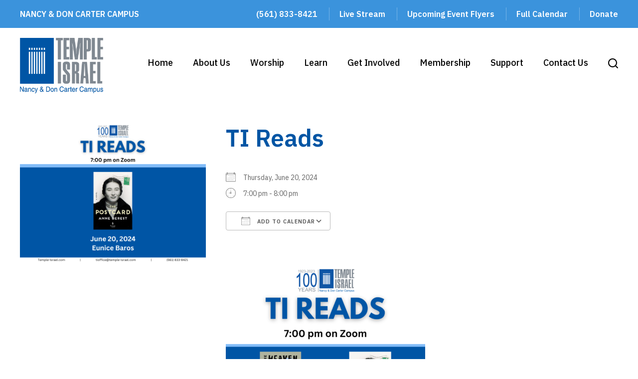

--- FILE ---
content_type: text/html; charset=UTF-8
request_url: https://www.temple-israel.com/events/ti-reads-20/
body_size: 14545
content:
<!DOCTYPE html>
<!--[if IEMobile 7 ]> <html dir="ltr" lang="en-US" prefix="og: https://ogp.me/ns#"class="no-js iem7"> <![endif]-->
<!--[if lt IE 7 ]> <html dir="ltr" lang="en-US" prefix="og: https://ogp.me/ns#" class="no-js ie6"> <![endif]-->
<!--[if IE 7 ]>    <html dir="ltr" lang="en-US" prefix="og: https://ogp.me/ns#" class="no-js ie7"> <![endif]-->
<!--[if IE 8 ]>    <html dir="ltr" lang="en-US" prefix="og: https://ogp.me/ns#" class="no-js ie8"> <![endif]-->
<!--[if (gte IE 9)|(gt IEMobile 7)|!(IEMobile)|!(IE)]><!--><html dir="ltr" lang="en-US" prefix="og: https://ogp.me/ns#" class="no-js"><!--<![endif]-->

<head>

    <meta charset="utf-8">
    <title>TI Reads | Temple Israel - Reform Temple in West Palm Beach, FLTemple Israel</title>
    <meta name="viewport" content="width=device-width, initial-scale=1.0">
    <meta name="description" content="">
    <meta name="author" content="">

	<!-- Open graph tags -->
        <meta property="og:title" content="TI Reads" />
	<meta property="og:description" content="" />
    <meta property="og:url" content="https://www.temple-israel.com/events/ti-reads-20/" />
    <meta property="og:image:url" content="https://www.temple-israel.com/wp-content/uploads/2024/03/4.png" />
    <meta property="og:image:type" content="image/jpeg" />
	<meta property="og:image:width" content="1500" />
	<meta property="og:image:height" content="788" />
    
	<!-- CSS -->
    <link type="text/css" href="https://www.temple-israel.com/wp-content/themes/templeisraelwpb/css/bootstrap.min.css" rel="stylesheet">
    <link type="text/css" href="https://www.temple-israel.com/wp-content/themes/templeisraelwpb/style.css" rel="stylesheet" media="screen">
    <link type="text/css" href="https://www.temple-israel.com/wp-content/themes/templeisraelwpb/navigation.css" rel="stylesheet" media="screen">

	    
    <!-- HTML5 shim, for IE6-8 support of HTML5 elements -->
    <!--[if lt IE 9]><script src="https://html5shim.googlecode.com/svn/trunk/html5.js"></script><![endif]-->

    <!-- Favicon and touch icons -->
    <link rel="apple-touch-icon-precomposed" sizes="144x144" href="https://www.temple-israel.com/wp-content/themes/templeisraelwpb/icons/apple-touch-icon-144-precomposed.png">
    <link rel="apple-touch-icon-precomposed" sizes="114x114" href="https://www.temple-israel.com/wp-content/themes/templeisraelwpb/icons/apple-touch-icon-114-precomposed.png">
	<link rel="apple-touch-icon-precomposed" sizes="72x72" href="https://www.temple-israel.com/wp-content/themes/templeisraelwpb/icons/apple-touch-icon-72-precomposed.png">
	<link rel="apple-touch-icon-precomposed" href="https://www.temple-israel.com/wp-content/themes/templeisraelwpb/icons/apple-touch-icon-57-precomposed.png">
	<link rel="shortcut icon" href="https://www.temple-israel.com/wp-content/themes/templeisraelwpb/icons/favicon.png">
    
    <!-- Google Fonts -->
    <link rel="preconnect" href="https://fonts.gstatic.com">
    <link href="https://fonts.googleapis.com/css2?family=IBM+Plex+Sans:ital,wght@0,300;0,400;0,500;0,600;0,700;1,300;1,400;1,500;1,600;1,700&display=swap" rel="stylesheet">
    
    <!-- Google Analytics -->
    
    
    <!-- Feeds -->
    <link rel="pingback" href="https://www.temple-israel.com/xmlrpc.php" />
    <link rel="alternate" type="application/rss+xml" title="Temple Israel" href="https://www.temple-israel.com/feed/" />
    <link rel="alternate" type="application/atom+xml" title="Temple Israel" href="https://www.temple-israel.com/feed/atom/" />

	<!-- Wordpress head functions -->    
        <meta http-equiv="x-dns-prefetch-control" content="on">
<link rel="preconnect" href="https://graph.facebook.com">
		<link rel="preconnect" href="https://www.facebook.com">
		<link rel="dns-prefetch" href="//graph.facebook.com" />
		<link rel="dns-prefetch" href="//facebook.com" />

		<!-- All in One SEO 4.9.3 - aioseo.com -->
	<meta name="robots" content="max-image-preview:large" />
	<meta name="author" content="Hirsch Fishman"/>
	<link rel="canonical" href="https://www.temple-israel.com/events/ti-reads-20/" />
	<meta name="generator" content="All in One SEO (AIOSEO) 4.9.3" />
		<meta property="og:locale" content="en_US" />
		<meta property="og:site_name" content="Temple Israel | Reform Temple in West Palm Beach, FL" />
		<meta property="og:type" content="article" />
		<meta property="og:title" content="TI Reads | Temple Israel - Reform Temple in West Palm Beach, FL" />
		<meta property="og:url" content="https://www.temple-israel.com/events/ti-reads-20/" />
		<meta property="article:published_time" content="2024-03-04T17:45:59+00:00" />
		<meta property="article:modified_time" content="2024-05-01T13:26:08+00:00" />
		<meta name="twitter:card" content="summary" />
		<meta name="twitter:title" content="TI Reads | Temple Israel - Reform Temple in West Palm Beach, FL" />
		<script type="application/ld+json" class="aioseo-schema">
			{"@context":"https:\/\/schema.org","@graph":[{"@type":"BreadcrumbList","@id":"https:\/\/www.temple-israel.com\/events\/ti-reads-20\/#breadcrumblist","itemListElement":[{"@type":"ListItem","@id":"https:\/\/www.temple-israel.com#listItem","position":1,"name":"Home","item":"https:\/\/www.temple-israel.com","nextItem":{"@type":"ListItem","@id":"https:\/\/www.temple-israel.com\/upcoming-events\/#listItem","name":"Events"}},{"@type":"ListItem","@id":"https:\/\/www.temple-israel.com\/upcoming-events\/#listItem","position":2,"name":"Events","item":"https:\/\/www.temple-israel.com\/upcoming-events\/","nextItem":{"@type":"ListItem","@id":"https:\/\/www.temple-israel.com\/events\/ti-reads-20\/#listItem","name":"TI Reads"},"previousItem":{"@type":"ListItem","@id":"https:\/\/www.temple-israel.com#listItem","name":"Home"}},{"@type":"ListItem","@id":"https:\/\/www.temple-israel.com\/events\/ti-reads-20\/#listItem","position":3,"name":"TI Reads","previousItem":{"@type":"ListItem","@id":"https:\/\/www.temple-israel.com\/upcoming-events\/#listItem","name":"Events"}}]},{"@type":"Organization","@id":"https:\/\/www.temple-israel.com\/#organization","name":"Temple Israel","description":"Reform Temple in West Palm Beach, FL","url":"https:\/\/www.temple-israel.com\/"},{"@type":"Person","@id":"https:\/\/www.temple-israel.com\/author\/admin\/#author","url":"https:\/\/www.temple-israel.com\/author\/admin\/","name":"Hirsch Fishman","image":{"@type":"ImageObject","@id":"https:\/\/www.temple-israel.com\/events\/ti-reads-20\/#authorImage","url":"https:\/\/secure.gravatar.com\/avatar\/951e73af9a0db7a607fd17ca4bd632b17385bfad894149d377fb036f7cd26d69?s=96&d=mm&r=g","width":96,"height":96,"caption":"Hirsch Fishman"}},{"@type":"WebPage","@id":"https:\/\/www.temple-israel.com\/events\/ti-reads-20\/#webpage","url":"https:\/\/www.temple-israel.com\/events\/ti-reads-20\/","name":"TI Reads | Temple Israel - Reform Temple in West Palm Beach, FL","inLanguage":"en-US","isPartOf":{"@id":"https:\/\/www.temple-israel.com\/#website"},"breadcrumb":{"@id":"https:\/\/www.temple-israel.com\/events\/ti-reads-20\/#breadcrumblist"},"author":{"@id":"https:\/\/www.temple-israel.com\/author\/admin\/#author"},"creator":{"@id":"https:\/\/www.temple-israel.com\/author\/admin\/#author"},"image":{"@type":"ImageObject","url":"https:\/\/www.temple-israel.com\/wp-content\/uploads\/2024\/03\/4.png","@id":"https:\/\/www.temple-israel.com\/events\/ti-reads-20\/#mainImage","width":800,"height":600},"primaryImageOfPage":{"@id":"https:\/\/www.temple-israel.com\/events\/ti-reads-20\/#mainImage"},"datePublished":"2024-03-04T12:45:59-05:00","dateModified":"2024-05-01T09:26:08-04:00"},{"@type":"WebSite","@id":"https:\/\/www.temple-israel.com\/#website","url":"https:\/\/www.temple-israel.com\/","name":"Temple Israel","description":"Reform Temple in West Palm Beach, FL","inLanguage":"en-US","publisher":{"@id":"https:\/\/www.temple-israel.com\/#organization"}}]}
		</script>
		<!-- All in One SEO -->

<link rel="alternate" title="oEmbed (JSON)" type="application/json+oembed" href="https://www.temple-israel.com/wp-json/oembed/1.0/embed?url=https%3A%2F%2Fwww.temple-israel.com%2Fevents%2Fti-reads-20%2F" />
<link rel="alternate" title="oEmbed (XML)" type="text/xml+oembed" href="https://www.temple-israel.com/wp-json/oembed/1.0/embed?url=https%3A%2F%2Fwww.temple-israel.com%2Fevents%2Fti-reads-20%2F&#038;format=xml" />
<style id='wp-img-auto-sizes-contain-inline-css' type='text/css'>
img:is([sizes=auto i],[sizes^="auto," i]){contain-intrinsic-size:3000px 1500px}
/*# sourceURL=wp-img-auto-sizes-contain-inline-css */
</style>
<style id='wp-emoji-styles-inline-css' type='text/css'>

	img.wp-smiley, img.emoji {
		display: inline !important;
		border: none !important;
		box-shadow: none !important;
		height: 1em !important;
		width: 1em !important;
		margin: 0 0.07em !important;
		vertical-align: -0.1em !important;
		background: none !important;
		padding: 0 !important;
	}
/*# sourceURL=wp-emoji-styles-inline-css */
</style>
<style id='wp-block-library-inline-css' type='text/css'>
:root{--wp-block-synced-color:#7a00df;--wp-block-synced-color--rgb:122,0,223;--wp-bound-block-color:var(--wp-block-synced-color);--wp-editor-canvas-background:#ddd;--wp-admin-theme-color:#007cba;--wp-admin-theme-color--rgb:0,124,186;--wp-admin-theme-color-darker-10:#006ba1;--wp-admin-theme-color-darker-10--rgb:0,107,160.5;--wp-admin-theme-color-darker-20:#005a87;--wp-admin-theme-color-darker-20--rgb:0,90,135;--wp-admin-border-width-focus:2px}@media (min-resolution:192dpi){:root{--wp-admin-border-width-focus:1.5px}}.wp-element-button{cursor:pointer}:root .has-very-light-gray-background-color{background-color:#eee}:root .has-very-dark-gray-background-color{background-color:#313131}:root .has-very-light-gray-color{color:#eee}:root .has-very-dark-gray-color{color:#313131}:root .has-vivid-green-cyan-to-vivid-cyan-blue-gradient-background{background:linear-gradient(135deg,#00d084,#0693e3)}:root .has-purple-crush-gradient-background{background:linear-gradient(135deg,#34e2e4,#4721fb 50%,#ab1dfe)}:root .has-hazy-dawn-gradient-background{background:linear-gradient(135deg,#faaca8,#dad0ec)}:root .has-subdued-olive-gradient-background{background:linear-gradient(135deg,#fafae1,#67a671)}:root .has-atomic-cream-gradient-background{background:linear-gradient(135deg,#fdd79a,#004a59)}:root .has-nightshade-gradient-background{background:linear-gradient(135deg,#330968,#31cdcf)}:root .has-midnight-gradient-background{background:linear-gradient(135deg,#020381,#2874fc)}:root{--wp--preset--font-size--normal:16px;--wp--preset--font-size--huge:42px}.has-regular-font-size{font-size:1em}.has-larger-font-size{font-size:2.625em}.has-normal-font-size{font-size:var(--wp--preset--font-size--normal)}.has-huge-font-size{font-size:var(--wp--preset--font-size--huge)}.has-text-align-center{text-align:center}.has-text-align-left{text-align:left}.has-text-align-right{text-align:right}.has-fit-text{white-space:nowrap!important}#end-resizable-editor-section{display:none}.aligncenter{clear:both}.items-justified-left{justify-content:flex-start}.items-justified-center{justify-content:center}.items-justified-right{justify-content:flex-end}.items-justified-space-between{justify-content:space-between}.screen-reader-text{border:0;clip-path:inset(50%);height:1px;margin:-1px;overflow:hidden;padding:0;position:absolute;width:1px;word-wrap:normal!important}.screen-reader-text:focus{background-color:#ddd;clip-path:none;color:#444;display:block;font-size:1em;height:auto;left:5px;line-height:normal;padding:15px 23px 14px;text-decoration:none;top:5px;width:auto;z-index:100000}html :where(.has-border-color){border-style:solid}html :where([style*=border-top-color]){border-top-style:solid}html :where([style*=border-right-color]){border-right-style:solid}html :where([style*=border-bottom-color]){border-bottom-style:solid}html :where([style*=border-left-color]){border-left-style:solid}html :where([style*=border-width]){border-style:solid}html :where([style*=border-top-width]){border-top-style:solid}html :where([style*=border-right-width]){border-right-style:solid}html :where([style*=border-bottom-width]){border-bottom-style:solid}html :where([style*=border-left-width]){border-left-style:solid}html :where(img[class*=wp-image-]){height:auto;max-width:100%}:where(figure){margin:0 0 1em}html :where(.is-position-sticky){--wp-admin--admin-bar--position-offset:var(--wp-admin--admin-bar--height,0px)}@media screen and (max-width:600px){html :where(.is-position-sticky){--wp-admin--admin-bar--position-offset:0px}}

/*# sourceURL=wp-block-library-inline-css */
</style><style id='global-styles-inline-css' type='text/css'>
:root{--wp--preset--aspect-ratio--square: 1;--wp--preset--aspect-ratio--4-3: 4/3;--wp--preset--aspect-ratio--3-4: 3/4;--wp--preset--aspect-ratio--3-2: 3/2;--wp--preset--aspect-ratio--2-3: 2/3;--wp--preset--aspect-ratio--16-9: 16/9;--wp--preset--aspect-ratio--9-16: 9/16;--wp--preset--color--black: #000000;--wp--preset--color--cyan-bluish-gray: #abb8c3;--wp--preset--color--white: #ffffff;--wp--preset--color--pale-pink: #f78da7;--wp--preset--color--vivid-red: #cf2e2e;--wp--preset--color--luminous-vivid-orange: #ff6900;--wp--preset--color--luminous-vivid-amber: #fcb900;--wp--preset--color--light-green-cyan: #7bdcb5;--wp--preset--color--vivid-green-cyan: #00d084;--wp--preset--color--pale-cyan-blue: #8ed1fc;--wp--preset--color--vivid-cyan-blue: #0693e3;--wp--preset--color--vivid-purple: #9b51e0;--wp--preset--gradient--vivid-cyan-blue-to-vivid-purple: linear-gradient(135deg,rgb(6,147,227) 0%,rgb(155,81,224) 100%);--wp--preset--gradient--light-green-cyan-to-vivid-green-cyan: linear-gradient(135deg,rgb(122,220,180) 0%,rgb(0,208,130) 100%);--wp--preset--gradient--luminous-vivid-amber-to-luminous-vivid-orange: linear-gradient(135deg,rgb(252,185,0) 0%,rgb(255,105,0) 100%);--wp--preset--gradient--luminous-vivid-orange-to-vivid-red: linear-gradient(135deg,rgb(255,105,0) 0%,rgb(207,46,46) 100%);--wp--preset--gradient--very-light-gray-to-cyan-bluish-gray: linear-gradient(135deg,rgb(238,238,238) 0%,rgb(169,184,195) 100%);--wp--preset--gradient--cool-to-warm-spectrum: linear-gradient(135deg,rgb(74,234,220) 0%,rgb(151,120,209) 20%,rgb(207,42,186) 40%,rgb(238,44,130) 60%,rgb(251,105,98) 80%,rgb(254,248,76) 100%);--wp--preset--gradient--blush-light-purple: linear-gradient(135deg,rgb(255,206,236) 0%,rgb(152,150,240) 100%);--wp--preset--gradient--blush-bordeaux: linear-gradient(135deg,rgb(254,205,165) 0%,rgb(254,45,45) 50%,rgb(107,0,62) 100%);--wp--preset--gradient--luminous-dusk: linear-gradient(135deg,rgb(255,203,112) 0%,rgb(199,81,192) 50%,rgb(65,88,208) 100%);--wp--preset--gradient--pale-ocean: linear-gradient(135deg,rgb(255,245,203) 0%,rgb(182,227,212) 50%,rgb(51,167,181) 100%);--wp--preset--gradient--electric-grass: linear-gradient(135deg,rgb(202,248,128) 0%,rgb(113,206,126) 100%);--wp--preset--gradient--midnight: linear-gradient(135deg,rgb(2,3,129) 0%,rgb(40,116,252) 100%);--wp--preset--font-size--small: 13px;--wp--preset--font-size--medium: 20px;--wp--preset--font-size--large: 36px;--wp--preset--font-size--x-large: 42px;--wp--preset--spacing--20: 0.44rem;--wp--preset--spacing--30: 0.67rem;--wp--preset--spacing--40: 1rem;--wp--preset--spacing--50: 1.5rem;--wp--preset--spacing--60: 2.25rem;--wp--preset--spacing--70: 3.38rem;--wp--preset--spacing--80: 5.06rem;--wp--preset--shadow--natural: 6px 6px 9px rgba(0, 0, 0, 0.2);--wp--preset--shadow--deep: 12px 12px 50px rgba(0, 0, 0, 0.4);--wp--preset--shadow--sharp: 6px 6px 0px rgba(0, 0, 0, 0.2);--wp--preset--shadow--outlined: 6px 6px 0px -3px rgb(255, 255, 255), 6px 6px rgb(0, 0, 0);--wp--preset--shadow--crisp: 6px 6px 0px rgb(0, 0, 0);}:where(.is-layout-flex){gap: 0.5em;}:where(.is-layout-grid){gap: 0.5em;}body .is-layout-flex{display: flex;}.is-layout-flex{flex-wrap: wrap;align-items: center;}.is-layout-flex > :is(*, div){margin: 0;}body .is-layout-grid{display: grid;}.is-layout-grid > :is(*, div){margin: 0;}:where(.wp-block-columns.is-layout-flex){gap: 2em;}:where(.wp-block-columns.is-layout-grid){gap: 2em;}:where(.wp-block-post-template.is-layout-flex){gap: 1.25em;}:where(.wp-block-post-template.is-layout-grid){gap: 1.25em;}.has-black-color{color: var(--wp--preset--color--black) !important;}.has-cyan-bluish-gray-color{color: var(--wp--preset--color--cyan-bluish-gray) !important;}.has-white-color{color: var(--wp--preset--color--white) !important;}.has-pale-pink-color{color: var(--wp--preset--color--pale-pink) !important;}.has-vivid-red-color{color: var(--wp--preset--color--vivid-red) !important;}.has-luminous-vivid-orange-color{color: var(--wp--preset--color--luminous-vivid-orange) !important;}.has-luminous-vivid-amber-color{color: var(--wp--preset--color--luminous-vivid-amber) !important;}.has-light-green-cyan-color{color: var(--wp--preset--color--light-green-cyan) !important;}.has-vivid-green-cyan-color{color: var(--wp--preset--color--vivid-green-cyan) !important;}.has-pale-cyan-blue-color{color: var(--wp--preset--color--pale-cyan-blue) !important;}.has-vivid-cyan-blue-color{color: var(--wp--preset--color--vivid-cyan-blue) !important;}.has-vivid-purple-color{color: var(--wp--preset--color--vivid-purple) !important;}.has-black-background-color{background-color: var(--wp--preset--color--black) !important;}.has-cyan-bluish-gray-background-color{background-color: var(--wp--preset--color--cyan-bluish-gray) !important;}.has-white-background-color{background-color: var(--wp--preset--color--white) !important;}.has-pale-pink-background-color{background-color: var(--wp--preset--color--pale-pink) !important;}.has-vivid-red-background-color{background-color: var(--wp--preset--color--vivid-red) !important;}.has-luminous-vivid-orange-background-color{background-color: var(--wp--preset--color--luminous-vivid-orange) !important;}.has-luminous-vivid-amber-background-color{background-color: var(--wp--preset--color--luminous-vivid-amber) !important;}.has-light-green-cyan-background-color{background-color: var(--wp--preset--color--light-green-cyan) !important;}.has-vivid-green-cyan-background-color{background-color: var(--wp--preset--color--vivid-green-cyan) !important;}.has-pale-cyan-blue-background-color{background-color: var(--wp--preset--color--pale-cyan-blue) !important;}.has-vivid-cyan-blue-background-color{background-color: var(--wp--preset--color--vivid-cyan-blue) !important;}.has-vivid-purple-background-color{background-color: var(--wp--preset--color--vivid-purple) !important;}.has-black-border-color{border-color: var(--wp--preset--color--black) !important;}.has-cyan-bluish-gray-border-color{border-color: var(--wp--preset--color--cyan-bluish-gray) !important;}.has-white-border-color{border-color: var(--wp--preset--color--white) !important;}.has-pale-pink-border-color{border-color: var(--wp--preset--color--pale-pink) !important;}.has-vivid-red-border-color{border-color: var(--wp--preset--color--vivid-red) !important;}.has-luminous-vivid-orange-border-color{border-color: var(--wp--preset--color--luminous-vivid-orange) !important;}.has-luminous-vivid-amber-border-color{border-color: var(--wp--preset--color--luminous-vivid-amber) !important;}.has-light-green-cyan-border-color{border-color: var(--wp--preset--color--light-green-cyan) !important;}.has-vivid-green-cyan-border-color{border-color: var(--wp--preset--color--vivid-green-cyan) !important;}.has-pale-cyan-blue-border-color{border-color: var(--wp--preset--color--pale-cyan-blue) !important;}.has-vivid-cyan-blue-border-color{border-color: var(--wp--preset--color--vivid-cyan-blue) !important;}.has-vivid-purple-border-color{border-color: var(--wp--preset--color--vivid-purple) !important;}.has-vivid-cyan-blue-to-vivid-purple-gradient-background{background: var(--wp--preset--gradient--vivid-cyan-blue-to-vivid-purple) !important;}.has-light-green-cyan-to-vivid-green-cyan-gradient-background{background: var(--wp--preset--gradient--light-green-cyan-to-vivid-green-cyan) !important;}.has-luminous-vivid-amber-to-luminous-vivid-orange-gradient-background{background: var(--wp--preset--gradient--luminous-vivid-amber-to-luminous-vivid-orange) !important;}.has-luminous-vivid-orange-to-vivid-red-gradient-background{background: var(--wp--preset--gradient--luminous-vivid-orange-to-vivid-red) !important;}.has-very-light-gray-to-cyan-bluish-gray-gradient-background{background: var(--wp--preset--gradient--very-light-gray-to-cyan-bluish-gray) !important;}.has-cool-to-warm-spectrum-gradient-background{background: var(--wp--preset--gradient--cool-to-warm-spectrum) !important;}.has-blush-light-purple-gradient-background{background: var(--wp--preset--gradient--blush-light-purple) !important;}.has-blush-bordeaux-gradient-background{background: var(--wp--preset--gradient--blush-bordeaux) !important;}.has-luminous-dusk-gradient-background{background: var(--wp--preset--gradient--luminous-dusk) !important;}.has-pale-ocean-gradient-background{background: var(--wp--preset--gradient--pale-ocean) !important;}.has-electric-grass-gradient-background{background: var(--wp--preset--gradient--electric-grass) !important;}.has-midnight-gradient-background{background: var(--wp--preset--gradient--midnight) !important;}.has-small-font-size{font-size: var(--wp--preset--font-size--small) !important;}.has-medium-font-size{font-size: var(--wp--preset--font-size--medium) !important;}.has-large-font-size{font-size: var(--wp--preset--font-size--large) !important;}.has-x-large-font-size{font-size: var(--wp--preset--font-size--x-large) !important;}
/*# sourceURL=global-styles-inline-css */
</style>

<style id='classic-theme-styles-inline-css' type='text/css'>
/*! This file is auto-generated */
.wp-block-button__link{color:#fff;background-color:#32373c;border-radius:9999px;box-shadow:none;text-decoration:none;padding:calc(.667em + 2px) calc(1.333em + 2px);font-size:1.125em}.wp-block-file__button{background:#32373c;color:#fff;text-decoration:none}
/*# sourceURL=/wp-includes/css/classic-themes.min.css */
</style>
<link rel='stylesheet' id='events-manager-css' href='https://www.temple-israel.com/wp-content/plugins/events-manager/includes/css/events-manager.min.css?ver=7.2.3.1' type='text/css' media='all' />
<style id='events-manager-inline-css' type='text/css'>
body .em { --font-family : inherit; --font-weight : inherit; --font-size : 1em; --line-height : inherit; }
/*# sourceURL=events-manager-inline-css */
</style>
<link rel='stylesheet' id='rs-plugin-settings-css' href='https://www.temple-israel.com/wp-content/plugins/revslider/public/assets/css/rs6.css?ver=6.4.11' type='text/css' media='all' />
<style id='rs-plugin-settings-inline-css' type='text/css'>
#rs-demo-id {}
/*# sourceURL=rs-plugin-settings-inline-css */
</style>
<link rel='stylesheet' id='wp-livestream-css' href='https://www.temple-israel.com/wp-content/plugins/wp-livestream/public/css/wp-livestream-public.css?ver=1.9.6' type='text/css' media='all' />
<style id='wp-livestream-inline-css' type='text/css'>
#wpls-notification a.wpls-notification-link {
			background-color: ;
			color: ;
		}
/*# sourceURL=wp-livestream-inline-css */
</style>
<link rel='stylesheet' id='fancybox-css' href='https://www.temple-israel.com/wp-content/plugins/easy-fancybox/fancybox/1.5.4/jquery.fancybox.min.css?ver=6.9' type='text/css' media='screen' />
<link rel='stylesheet' id='forget-about-shortcode-buttons-css' href='https://www.temple-israel.com/wp-content/plugins/forget-about-shortcode-buttons/public/css/button-styles.css?ver=2.1.3' type='text/css' media='all' />
<link rel='stylesheet' id='ics-calendar-css' href='https://www.temple-israel.com/wp-content/plugins/ics-calendar-pro/vendors/ics-calendar/assets/style.min.css?ver=12.0.3.1E' type='text/css' media='all' />
<link rel='stylesheet' id='ics-calendar-pro-css' href='https://www.temple-israel.com/wp-content/plugins/ics-calendar-pro/assets/style-pro.min.css?ver=6.1.3.1' type='text/css' media='all' />
<style id='ics-calendar-pro-inline-css' type='text/css'>
.ics-calendar .fc { --r34ics--fc--font--size: 1.5rem; }
/*# sourceURL=ics-calendar-pro-inline-css */
</style>
<script type="text/javascript" src="https://www.temple-israel.com/wp-includes/js/jquery/jquery.min.js?ver=3.7.1" id="jquery-core-js"></script>
<script type="text/javascript" src="https://www.temple-israel.com/wp-includes/js/jquery/jquery-migrate.min.js?ver=3.4.1" id="jquery-migrate-js"></script>
<script type="text/javascript" src="https://www.temple-israel.com/wp-includes/js/jquery/ui/core.min.js?ver=1.13.3" id="jquery-ui-core-js"></script>
<script type="text/javascript" src="https://www.temple-israel.com/wp-includes/js/jquery/ui/mouse.min.js?ver=1.13.3" id="jquery-ui-mouse-js"></script>
<script type="text/javascript" src="https://www.temple-israel.com/wp-includes/js/jquery/ui/sortable.min.js?ver=1.13.3" id="jquery-ui-sortable-js"></script>
<script type="text/javascript" src="https://www.temple-israel.com/wp-includes/js/jquery/ui/datepicker.min.js?ver=1.13.3" id="jquery-ui-datepicker-js"></script>
<script type="text/javascript" id="jquery-ui-datepicker-js-after">
/* <![CDATA[ */
jQuery(function(jQuery){jQuery.datepicker.setDefaults({"closeText":"Close","currentText":"Today","monthNames":["January","February","March","April","May","June","July","August","September","October","November","December"],"monthNamesShort":["Jan","Feb","Mar","Apr","May","Jun","Jul","Aug","Sep","Oct","Nov","Dec"],"nextText":"Next","prevText":"Previous","dayNames":["Sunday","Monday","Tuesday","Wednesday","Thursday","Friday","Saturday"],"dayNamesShort":["Sun","Mon","Tue","Wed","Thu","Fri","Sat"],"dayNamesMin":["S","M","T","W","T","F","S"],"dateFormat":"MM d, yy","firstDay":0,"isRTL":false});});
//# sourceURL=jquery-ui-datepicker-js-after
/* ]]> */
</script>
<script type="text/javascript" src="https://www.temple-israel.com/wp-includes/js/jquery/ui/resizable.min.js?ver=1.13.3" id="jquery-ui-resizable-js"></script>
<script type="text/javascript" src="https://www.temple-israel.com/wp-includes/js/jquery/ui/draggable.min.js?ver=1.13.3" id="jquery-ui-draggable-js"></script>
<script type="text/javascript" src="https://www.temple-israel.com/wp-includes/js/jquery/ui/controlgroup.min.js?ver=1.13.3" id="jquery-ui-controlgroup-js"></script>
<script type="text/javascript" src="https://www.temple-israel.com/wp-includes/js/jquery/ui/checkboxradio.min.js?ver=1.13.3" id="jquery-ui-checkboxradio-js"></script>
<script type="text/javascript" src="https://www.temple-israel.com/wp-includes/js/jquery/ui/button.min.js?ver=1.13.3" id="jquery-ui-button-js"></script>
<script type="text/javascript" src="https://www.temple-israel.com/wp-includes/js/jquery/ui/dialog.min.js?ver=1.13.3" id="jquery-ui-dialog-js"></script>
<script type="text/javascript" id="events-manager-js-extra">
/* <![CDATA[ */
var EM = {"ajaxurl":"https://www.temple-israel.com/wp-admin/admin-ajax.php","locationajaxurl":"https://www.temple-israel.com/wp-admin/admin-ajax.php?action=locations_search","firstDay":"0","locale":"en","dateFormat":"yy-mm-dd","ui_css":"https://www.temple-israel.com/wp-content/plugins/events-manager/includes/css/jquery-ui/build.min.css","show24hours":"0","is_ssl":"1","autocomplete_limit":"10","calendar":{"breakpoints":{"small":560,"medium":908,"large":false},"month_format":"F Y"},"phone":"","datepicker":{"format":"m/d/Y"},"search":{"breakpoints":{"small":650,"medium":850,"full":false}},"url":"https://www.temple-israel.com/wp-content/plugins/events-manager","assets":{"input.em-uploader":{"js":{"em-uploader":{"url":"https://www.temple-israel.com/wp-content/plugins/events-manager/includes/js/em-uploader.js?v=7.2.3.1","event":"em_uploader_ready"}}},".em-event-editor":{"js":{"event-editor":{"url":"https://www.temple-israel.com/wp-content/plugins/events-manager/includes/js/events-manager-event-editor.js?v=7.2.3.1","event":"em_event_editor_ready"}},"css":{"event-editor":"https://www.temple-israel.com/wp-content/plugins/events-manager/includes/css/events-manager-event-editor.min.css?v=7.2.3.1"}},".em-recurrence-sets, .em-timezone":{"js":{"luxon":{"url":"luxon/luxon.js?v=7.2.3.1","event":"em_luxon_ready"}}},".em-booking-form, #em-booking-form, .em-booking-recurring, .em-event-booking-form":{"js":{"em-bookings":{"url":"https://www.temple-israel.com/wp-content/plugins/events-manager/includes/js/bookingsform.js?v=7.2.3.1","event":"em_booking_form_js_loaded"}}},"#em-opt-archetypes":{"js":{"archetypes":"https://www.temple-israel.com/wp-content/plugins/events-manager/includes/js/admin-archetype-editor.js?v=7.2.3.1","archetypes_ms":"https://www.temple-israel.com/wp-content/plugins/events-manager/includes/js/admin-archetypes.js?v=7.2.3.1","qs":"qs/qs.js?v=7.2.3.1"}}},"cached":"","txt_search":"Search","txt_searching":"Searching...","txt_loading":"Loading..."};
//# sourceURL=events-manager-js-extra
/* ]]> */
</script>
<script type="text/javascript" src="https://www.temple-israel.com/wp-content/plugins/events-manager/includes/js/events-manager.js?ver=7.2.3.1" id="events-manager-js"></script>
<script type="text/javascript" src="https://www.temple-israel.com/wp-content/plugins/revslider/public/assets/js/rbtools.min.js?ver=6.4.8" id="tp-tools-js"></script>
<script type="text/javascript" src="https://www.temple-israel.com/wp-content/plugins/revslider/public/assets/js/rs6.min.js?ver=6.4.11" id="revmin-js"></script>
<script type="text/javascript" id="wp-livestream-js-extra">
/* <![CDATA[ */
var wpls = {"restNonce":"8a5d7b2558","restURL":"https://www.temple-israel.com/wp-json/","postID":"6585","notification_enable":"","frequency":""};
//# sourceURL=wp-livestream-js-extra
/* ]]> */
</script>
<script type="text/javascript" src="https://www.temple-israel.com/wp-content/plugins/wp-livestream/public/js/wp-livestream-public.js?ver=1.9.6" id="wp-livestream-js"></script>
<link rel="https://api.w.org/" href="https://www.temple-israel.com/wp-json/" /><link rel="EditURI" type="application/rsd+xml" title="RSD" href="https://www.temple-israel.com/xmlrpc.php?rsd" />
<meta name="generator" content="WordPress 6.9" />
<link rel='shortlink' href='https://www.temple-israel.com/?p=6585' />
<meta name="generator" content="Powered by Slider Revolution 6.4.11 - responsive, Mobile-Friendly Slider Plugin for WordPress with comfortable drag and drop interface." />
<script type="text/javascript">function setREVStartSize(e){
			//window.requestAnimationFrame(function() {				 
				window.RSIW = window.RSIW===undefined ? window.innerWidth : window.RSIW;	
				window.RSIH = window.RSIH===undefined ? window.innerHeight : window.RSIH;	
				try {								
					var pw = document.getElementById(e.c).parentNode.offsetWidth,
						newh;
					pw = pw===0 || isNaN(pw) ? window.RSIW : pw;
					e.tabw = e.tabw===undefined ? 0 : parseInt(e.tabw);
					e.thumbw = e.thumbw===undefined ? 0 : parseInt(e.thumbw);
					e.tabh = e.tabh===undefined ? 0 : parseInt(e.tabh);
					e.thumbh = e.thumbh===undefined ? 0 : parseInt(e.thumbh);
					e.tabhide = e.tabhide===undefined ? 0 : parseInt(e.tabhide);
					e.thumbhide = e.thumbhide===undefined ? 0 : parseInt(e.thumbhide);
					e.mh = e.mh===undefined || e.mh=="" || e.mh==="auto" ? 0 : parseInt(e.mh,0);		
					if(e.layout==="fullscreen" || e.l==="fullscreen") 						
						newh = Math.max(e.mh,window.RSIH);					
					else{					
						e.gw = Array.isArray(e.gw) ? e.gw : [e.gw];
						for (var i in e.rl) if (e.gw[i]===undefined || e.gw[i]===0) e.gw[i] = e.gw[i-1];					
						e.gh = e.el===undefined || e.el==="" || (Array.isArray(e.el) && e.el.length==0)? e.gh : e.el;
						e.gh = Array.isArray(e.gh) ? e.gh : [e.gh];
						for (var i in e.rl) if (e.gh[i]===undefined || e.gh[i]===0) e.gh[i] = e.gh[i-1];
											
						var nl = new Array(e.rl.length),
							ix = 0,						
							sl;					
						e.tabw = e.tabhide>=pw ? 0 : e.tabw;
						e.thumbw = e.thumbhide>=pw ? 0 : e.thumbw;
						e.tabh = e.tabhide>=pw ? 0 : e.tabh;
						e.thumbh = e.thumbhide>=pw ? 0 : e.thumbh;					
						for (var i in e.rl) nl[i] = e.rl[i]<window.RSIW ? 0 : e.rl[i];
						sl = nl[0];									
						for (var i in nl) if (sl>nl[i] && nl[i]>0) { sl = nl[i]; ix=i;}															
						var m = pw>(e.gw[ix]+e.tabw+e.thumbw) ? 1 : (pw-(e.tabw+e.thumbw)) / (e.gw[ix]);					
						newh =  (e.gh[ix] * m) + (e.tabh + e.thumbh);
					}				
					if(window.rs_init_css===undefined) window.rs_init_css = document.head.appendChild(document.createElement("style"));					
					document.getElementById(e.c).height = newh+"px";
					window.rs_init_css.innerHTML += "#"+e.c+"_wrapper { height: "+newh+"px }";				
				} catch(e){
					console.log("Failure at Presize of Slider:" + e)
				}					   
			//});
		  };</script>
	
	<!-- Google Tag Manager -->
	<script>(function(w,d,s,l,i){w[l]=w[l]||[];w[l].push({'gtm.start':
new Date().getTime(),event:'gtm.js'});var f=d.getElementsByTagName(s)[0],
j=d.createElement(s),dl=l!='dataLayer'?'&l='+l:'';j.async=true;j.src=
'https://www.googletagmanager.com/gtm.js?id='+i+dl;f.parentNode.insertBefore(j,f);
})(window,document,'script','dataLayer','GTM-5VZJHL8C');</script>
<!-- End Google Tag Manager -->


</head>

<body>
	
	<!-- Google Tag Manager (noscript) -->
	<noscript><iframe src="https://www.googletagmanager.com/ns.html?id=GTM-5VZJHL8C"
height="0" width="0" style="display:none;visibility:hidden"></iframe></noscript>
<!-- End Google Tag Manager (noscript) -->


	<!-- Top bar -->
    <section class="wrap top-bar">
    	<div class="container">
        	<div class="row">
                <div class="col-lg-4 col-md-4 col-sm-4 col-xs-12">
                    <p>NANCY & DON CARTER CAMPUS</p>
                </div>
                <div class="col-lg-8 col-md-8 hidden-sm hidden-xs right">
                    <ul>
                    <li><a href="tel:5618338421">(561) 833-8421</a></li>               	    <li id="menu-item-467" class="menu-item menu-item-type-post_type menu-item-object-page menu-item-467"><a href="https://www.temple-israel.com/worship/live-stream/">Live Stream</a></li>
<li id="menu-item-1098" class="menu-item menu-item-type-post_type menu-item-object-page menu-item-1098"><a href="https://www.temple-israel.com/event-flyers/">Upcoming Event Flyers</a></li>
<li id="menu-item-41" class="menu-item menu-item-type-post_type menu-item-object-page menu-item-41"><a href="https://www.temple-israel.com/full-calendar/">Full Calendar</a></li>
<li id="menu-item-468" class="menu-item menu-item-type-post_type menu-item-object-page menu-item-468"><a href="https://www.temple-israel.com/support/donate-now/">Donate</a></li>
				    </ul>
                </div>            
            </div>
        </div>
    </section>

	<!-- Header -->
    <header class="wrap header main-nav">
    	<div class="container">
        	<div class="row">
                <div class="col-lg-2 col-lg-offset-0 col-md-2 col-md-offset-0 col-sm-4 col-sm-offset-4 hidden-xs">
				    <a href="https://www.temple-israel.com" title="Return to the homepage"><img class="img-responsive" alt="Temple Israel" src="https://www.temple-israel.com/wp-content/themes/templeisraelwpb/images/logo.png" /></a>
                </div>
                <div class="col-lg-10 col-md-10 col-sm-12 col-xs-12 navbar navbar-default">
                    <div class="navbar-header">
                        <button type="button" class="navbar-toggle collapsed" data-toggle="collapse" data-target="#navbar-collapse-1" aria-expanded="false">
                            <span class="sr-only">Toggle navigation</span>
                            <span class="icon-bar"></span>
                            <span class="icon-bar"></span>
                            <span class="icon-bar"></span>
                        </button>
                        <a class="navbar-brand" href="https://www.temple-israel.com"><img class="img-responsive" alt="Temple Israel" src="https://www.temple-israel.com/wp-content/themes/templeisraelwpb/images/logo.png" /></a>
                    </div>
                    
					<div id="navbar-collapse-1" class="collapse navbar-collapse">
                        <ul id="main-menu" class="nav navbar-nav">
                        <li id="menu-item-687" class="menu-item menu-item-type-custom menu-item-object-custom menu-item-home menu-item-687"><a title="Home" href="https://www.temple-israel.com/">Home</a></li>
<li id="menu-item-42" class="menu-item menu-item-type-post_type menu-item-object-page menu-item-has-children menu-item-42 dropdown"><a title="About Us" href="https://www.temple-israel.com/about-us/" data-toggle="dropdown" class="dropdown-toggle">About Us <span class="hidden-lg hidden-md visible-sm visible-xs caret"></span></a>
<ul role="menu" class=" dropdown-menu">
	<li id="menu-item-92" class="menu-item menu-item-type-post_type menu-item-object-page menu-item-92"><a title="Welcome" href="https://www.temple-israel.com/about-us/welcome/">Welcome</a></li>
	<li id="menu-item-3291" class="menu-item menu-item-type-post_type menu-item-object-page menu-item-3291"><a title="Temple Israel Stands With Israel" href="https://www.temple-israel.com/supportingisrael/">Temple Israel Stands With Israel</a></li>
	<li id="menu-item-93" class="menu-item menu-item-type-post_type menu-item-object-page menu-item-93"><a title="Our Clergy" href="https://www.temple-israel.com/about-us/our-clergy/">Our Clergy</a></li>
	<li id="menu-item-94" class="menu-item menu-item-type-post_type menu-item-object-page menu-item-94"><a title="Our Staff" href="https://www.temple-israel.com/about-us/our-staff/">Our Staff</a></li>
	<li id="menu-item-95" class="menu-item menu-item-type-post_type menu-item-object-page menu-item-95"><a title="Our Leadership" href="https://www.temple-israel.com/about-us/our-leadership/">Our Leadership</a></li>
	<li id="menu-item-732" class="menu-item menu-item-type-post_type menu-item-object-page menu-item-732"><a title="Our Facility" href="https://www.temple-israel.com/about-us/our-facility/">Our Facility</a></li>
	<li id="menu-item-96" class="menu-item menu-item-type-post_type menu-item-object-page menu-item-96"><a title="Our History – Celebrating 100 Years in 2023" href="https://www.temple-israel.com/about-us/our-history/">Our History – Celebrating 100 Years in 2023</a></li>
	<li id="menu-item-465" class="menu-item menu-item-type-post_type menu-item-object-page menu-item-465"><a title="Czech Torah (from the Holocaust)" href="https://www.temple-israel.com/about-us/czech-torah/">Czech Torah (from the Holocaust)</a></li>
	<li id="menu-item-593" class="menu-item menu-item-type-post_type menu-item-object-page menu-item-593"><a title="Koleynu Newsletter" href="https://www.temple-israel.com/about-us/koleynu-newsletter/">Koleynu Newsletter</a></li>
	<li id="menu-item-3604" class="menu-item menu-item-type-post_type menu-item-object-page menu-item-3604"><a title="Photo Albums" href="https://www.temple-israel.com/photo-albums/">Photo Albums</a></li>
	<li id="menu-item-9063" class="menu-item menu-item-type-post_type menu-item-object-page menu-item-9063"><a title="Code of Ethics" href="https://www.temple-israel.com/about-us/code-of-ethics/">Code of Ethics</a></li>
	<li id="menu-item-9951" class="menu-item menu-item-type-post_type menu-item-object-page menu-item-9951"><a title="Community Support" href="https://www.temple-israel.com/community-support/">Community Support</a></li>
</ul>
</li>
<li id="menu-item-43" class="menu-item menu-item-type-post_type menu-item-object-page menu-item-has-children menu-item-43 dropdown"><a title="Worship" href="https://www.temple-israel.com/worship/" data-toggle="dropdown" class="dropdown-toggle">Worship <span class="hidden-lg hidden-md visible-sm visible-xs caret"></span></a>
<ul role="menu" class=" dropdown-menu">
	<li id="menu-item-231" class="menu-item menu-item-type-post_type menu-item-object-page menu-item-231"><a title="Live Stream" href="https://www.temple-israel.com/worship/live-stream/">Live Stream</a></li>
	<li id="menu-item-188" class="menu-item menu-item-type-post_type menu-item-object-page menu-item-188"><a title="Shabbat" href="https://www.temple-israel.com/worship/shabbat/">Shabbat</a></li>
	<li id="menu-item-189" class="menu-item menu-item-type-post_type menu-item-object-page menu-item-189"><a title="High Holy Days" href="https://www.temple-israel.com/worship/high-holy-days/">High Holy Days</a></li>
	<li id="menu-item-190" class="menu-item menu-item-type-post_type menu-item-object-page menu-item-190"><a title="Yizkor" href="https://www.temple-israel.com/worship/yizkor/">Yizkor</a></li>
	<li id="menu-item-191" class="menu-item menu-item-type-post_type menu-item-object-page menu-item-191"><a title="Other Holidays/Events" href="https://www.temple-israel.com/worship/other-holidays-events/">Other Holidays/Events</a></li>
	<li id="menu-item-572" class="menu-item menu-item-type-post_type menu-item-object-page menu-item-572"><a title="Life Cycle Events" href="https://www.temple-israel.com/worship/life-cycle-events/">Life Cycle Events</a></li>
</ul>
</li>
<li id="menu-item-44" class="menu-item menu-item-type-post_type menu-item-object-page menu-item-has-children menu-item-44 dropdown"><a title="Learn" href="https://www.temple-israel.com/learn/" data-toggle="dropdown" class="dropdown-toggle">Learn <span class="hidden-lg hidden-md visible-sm visible-xs caret"></span></a>
<ul role="menu" class=" dropdown-menu">
	<li id="menu-item-192" class="menu-item menu-item-type-post_type menu-item-object-page menu-item-192"><a title="Adult Learning" href="https://www.temple-israel.com/learn/adult-learning/">Adult Learning</a></li>
	<li id="menu-item-193" class="menu-item menu-item-type-post_type menu-item-object-page menu-item-193"><a title="Youth &#038; Family Learning" href="https://www.temple-israel.com/learn/youth-family-learning/">Youth &#038; Family Learning</a></li>
	<li id="menu-item-543" class="menu-item menu-item-type-post_type menu-item-object-page menu-item-543"><a title="Religious School" href="https://www.temple-israel.com/learn/religious-school/">Religious School</a></li>
	<li id="menu-item-2543" class="menu-item menu-item-type-post_type menu-item-object-page menu-item-2543"><a title="Families with Young Children" href="https://www.temple-israel.com/learn/tots-at-temple-israel/">Families with Young Children</a></li>
	<li id="menu-item-568" class="menu-item menu-item-type-post_type menu-item-object-page menu-item-568"><a title="Conversion" href="https://www.temple-israel.com/learn/conversion/">Conversion</a></li>
</ul>
</li>
<li id="menu-item-45" class="menu-item menu-item-type-post_type menu-item-object-page menu-item-has-children menu-item-45 dropdown"><a title="Get Involved" href="https://www.temple-israel.com/get-involved/" data-toggle="dropdown" class="dropdown-toggle">Get Involved <span class="hidden-lg hidden-md visible-sm visible-xs caret"></span></a>
<ul role="menu" class=" dropdown-menu">
	<li id="menu-item-194" class="menu-item menu-item-type-post_type menu-item-object-page menu-item-194"><a title="Brotherhood" href="https://www.temple-israel.com/get-involved/brotherhood/">Brotherhood</a></li>
	<li id="menu-item-197" class="menu-item menu-item-type-post_type menu-item-object-page menu-item-197"><a title="Sisterhood" href="https://www.temple-israel.com/get-involved/sisterhood/">Sisterhood</a></li>
	<li id="menu-item-198" class="menu-item menu-item-type-post_type menu-item-object-page menu-item-198"><a title="Tikkun Olam (Social Action)" href="https://www.temple-israel.com/get-involved/tikkun-olam-social-action/">Tikkun Olam (Social Action)</a></li>
	<li id="menu-item-196" class="menu-item menu-item-type-post_type menu-item-object-page menu-item-196"><a title="Groups &#038; Activities" href="https://www.temple-israel.com/get-involved/groups-activities/">Groups &#038; Activities</a></li>
	<li id="menu-item-199" class="menu-item menu-item-type-post_type menu-item-object-page menu-item-199"><a title="Youth Group" href="https://www.temple-israel.com/get-involved/youth-group/">Youth Group</a></li>
	<li id="menu-item-195" class="menu-item menu-item-type-post_type menu-item-object-page menu-item-195"><a title="Committees" href="https://www.temple-israel.com/get-involved/committees/">Committees</a></li>
	<li id="menu-item-7857" class="menu-item menu-item-type-post_type menu-item-object-page menu-item-7857"><a title="College Connection" href="https://www.temple-israel.com/college-connect/">College Connection</a></li>
	<li id="menu-item-10732" class="menu-item menu-item-type-post_type menu-item-object-page menu-item-10732"><a title="Welcoming Visiting Rabbi Miriam Klimova" href="https://www.temple-israel.com/?page_id=10707">Welcoming Visiting Rabbi Miriam Klimova</a></li>
</ul>
</li>
<li id="menu-item-456" class="menu-item menu-item-type-post_type menu-item-object-page menu-item-has-children menu-item-456 dropdown"><a title="Membership" href="https://www.temple-israel.com/membership/" data-toggle="dropdown" class="dropdown-toggle">Membership <span class="hidden-lg hidden-md visible-sm visible-xs caret"></span></a>
<ul role="menu" class=" dropdown-menu">
	<li id="menu-item-10588" class="menu-item menu-item-type-post_type menu-item-object-page menu-item-10588"><a title="Login to Temple Israel Member Portal" href="https://www.temple-israel.com/membership/login/">Login to Temple Israel Member Portal</a></li>
	<li id="menu-item-457" class="menu-item menu-item-type-post_type menu-item-object-page menu-item-457"><a title="Annual Commitment" href="https://www.temple-israel.com/membership/annual-commitment/">Annual Commitment</a></li>
	<li id="menu-item-458" class="menu-item menu-item-type-post_type menu-item-object-page menu-item-458"><a title="President’s Circle" href="https://www.temple-israel.com/membership/presidents-circle/">President’s Circle</a></li>
</ul>
</li>
<li id="menu-item-459" class="menu-item menu-item-type-post_type menu-item-object-page menu-item-has-children menu-item-459 dropdown"><a title="Support" href="https://www.temple-israel.com/support/" data-toggle="dropdown" class="dropdown-toggle">Support <span class="hidden-lg hidden-md visible-sm visible-xs caret"></span></a>
<ul role="menu" class=" dropdown-menu">
	<li id="menu-item-460" class="menu-item menu-item-type-post_type menu-item-object-page menu-item-460"><a title="Make a Donation" href="https://www.temple-israel.com/support/make-a-donation/">Make a Donation</a></li>
	<li id="menu-item-461" class="menu-item menu-item-type-post_type menu-item-object-page menu-item-461"><a title="Donate Now" href="https://www.temple-israel.com/support/donate-now/">Donate Now</a></li>
</ul>
</li>
<li id="menu-item-5709" class="menu-item menu-item-type-post_type menu-item-object-page menu-item-5709"><a title="Contact Us" href="https://www.temple-israel.com/contact/">Contact Us</a></li>
<li id="menu-item-100" class="hidden-lg hidden-md visible-sm visible-xs menu-item menu-item-type-post_type menu-item-object-page menu-item-100"><a title="Full Calendar" href="https://www.temple-israel.com/full-calendar/">Full Calendar</a></li>
                        <li class="search"><a href="#" data-toggle="modal" data-target="#myModal" class="modal"><img src="https://www.temple-israel.com/wp-content/themes/templeisraelwpb/images/search-btn.png" alt="" /></a>
                        <div class="modal fade center" id="myModal" tabindex="-1" role="dialog" aria-labelledby="myModalLabel">
                            <div class="modal-dialog" role="document">
                                <div class="modal-content">
                                    <div class="modal-body">
                                        <form role="search" method="get" class="search-form" action="https://www.temple-israel.com/">
                                        <input type="search" value="Search this website" onBlur="if(this.value=='') this.value='Search this website';" onFocus="if(this.value=='Search this website') this.value='';" name="s" />
                                        <button type="submit" class="search-submit">Go</button>
                                        </form>
                                    </div>
                                    <button type="button" class="btn btn-default" data-dismiss="modal">Close</button>
                                </div>
                            </div>
                        </div></li>
                        </ul>
                    </div>
                </div>
            </div>
        </div>
    </header>
	
	
    
	<section class="wrap content">
		<div class="container post-6585">
			
			<div class="row event-page">
								<div class="col-lg-4 col-md-4 col-sm-12 col-xs-12">
					<img src="https://www.temple-israel.com/wp-content/uploads/2024/03/4.png" class="img-responsive wp-post-image" alt="" decoding="async" fetchpriority="high" srcset="https://www.temple-israel.com/wp-content/uploads/2024/03/4.png 800w, https://www.temple-israel.com/wp-content/uploads/2024/03/4-400x300.png 400w, https://www.temple-israel.com/wp-content/uploads/2024/03/4-768x576.png 768w" sizes="(max-width: 800px) 100vw, 800px" />				</div>
				<div class="col-lg-8 col-md-8 col-sm-12 col-xs-12">
					<h1>TI Reads</h1>
					<div class="em em-view-container" id="em-view-6" data-view="event">
	<div class="em pixelbones em-item em-item-single em-event em-event-single em-event-407 " id="em-event-6" data-view-id="6">
		<section class="em-item-header"  style="--default-border:#_CATEGORYCOLOR;">
	<div class="em-item-meta">
		<section class="em-item-meta-column">
			<section class="em-event-when">
				<div class="em-item-meta-line em-event-date em-event-meta-datetime">
					<span class="em-icon-calendar em-icon"></span>
					Thursday, June 20, 2024    
				</div>
				<div class="em-item-meta-line em-event-time em-event-meta-datetime">
					<span class="em-icon-clock em-icon"></span>
					7:00 pm - 8:00 pm
				</div>
				
				
				
									<button type="button" class="em-event-add-to-calendar em-tooltip-ddm em-clickable input" data-button-width="match" data-tooltip-class="em-add-to-calendar-tooltip" data-content="em-event-add-to-colendar-content-722936039"><span class="em-icon em-icon-calendar"></span> Add To Calendar</button>
					<div class="em-tooltip-ddm-content em-event-add-to-calendar-content" id="em-event-add-to-colendar-content-722936039">
						<a class="em-a2c-download" href="https://www.temple-israel.com/events/ti-reads-20/ical/" target="_blank">Download ICS</a>
						<a class="em-a2c-google" href="https://www.google.com/calendar/event?action=TEMPLATE&#038;text=TI+Reads&#038;dates=20240620T190000/20240620T200000&#038;details=&#038;location=&#038;trp=false&#038;sprop=https%3A%2F%2Fwww.temple-israel.com%2Fevents%2Fti-reads-20%2F&#038;sprop=name:Temple+Israel&#038;ctz=America%2FNew_York" target="_blank">Google Calendar</a>
						<a class="em-a2c-apple" href="webcal://www.temple-israel.com/events/ti-reads-20/ical/" target="_blank">iCalendar</a>
						<a class="em-a2c-office" href="https://outlook.office.com/calendar/0/deeplink/compose?allday=false&#038;body=&#038;location=&#038;path=/calendar/action/compose&#038;rru=addevent&#038;startdt=2024-06-20T19%3A00%3A00-04%3A00&#038;enddt=2024-06-20T20%3A00%3A00-04%3A00&#038;subject=TI+Reads" target="_blank">Office 365</a>
						<a class="em-a2c-outlook" href="https://outlook.live.com/calendar/0/deeplink/compose?allday=false&#038;body=&#038;location=&#038;path=/calendar/action/compose&#038;rru=addevent&#038;startdt=2024-06-20T19%3A00%3A00-04%3A00&#038;enddt=2024-06-20T20%3A00%3A00-04%3A00&#038;subject=TI+Reads" target="_blank">Outlook Live</a>
					</div>
					
			</section>
		</section>
	</div>
</section>
<section class="em-event-content">
	<p><img decoding="async" width="400" height="518" class="alignnone size-medium wp-image-6724 img-responsive" src="https://www.temple-israel.com/wp-content/uploads/2024/04/2024-TI-reads-400x518.png" alt="" srcset="https://www.temple-israel.com/wp-content/uploads/2024/04/2024-TI-reads-400x518.png 400w, https://www.temple-israel.com/wp-content/uploads/2024/04/2024-TI-reads-791x1024.png 791w, https://www.temple-israel.com/wp-content/uploads/2024/04/2024-TI-reads-768x994.png 768w, https://www.temple-israel.com/wp-content/uploads/2024/04/2024-TI-reads-1187x1536.png 1187w, https://www.temple-israel.com/wp-content/uploads/2024/04/2024-TI-reads.png 1545w" sizes="(max-width: 400px) 100vw, 400px" /></p>

</section>	</div>
</div>
					</div>
							</div>
		</div>
	</section>

    
	<!-- Footer -->
    <footer class="wrap footer">
		<div class="container">
			<div class="row center">
				<div class="col-lg-12 col-md-12 col-sm-12 col-xs-12">
					<ul class="social">
					<li><a href="https://www.facebook.com/templeisraelwpb" target="_blank"><img src="https://www.temple-israel.com/wp-content/themes/templeisraelwpb/images/icon_facebook.png" alt="" border="0" /></a></li>										<li><a href="https://www.youtube.com/user/TempleIsraelWPB" target="_blank"><img src="https://www.temple-israel.com/wp-content/themes/templeisraelwpb/images/icon_youtube.png" alt="" border="0" /></a></li>																									</ul>

					<div class="menu-footer-menu-container"><ul id="footer-menu" class="menu"><li id="menu-item-46" class="menu-item menu-item-type-custom menu-item-object-custom menu-item-home menu-item-46"><a href="https://www.temple-israel.com/">Home</a></li>
<li id="menu-item-47" class="menu-item menu-item-type-post_type menu-item-object-page menu-item-47"><a href="https://www.temple-israel.com/about-us/">About Us</a></li>
<li id="menu-item-48" class="menu-item menu-item-type-post_type menu-item-object-page menu-item-48"><a href="https://www.temple-israel.com/worship/">Worship</a></li>
<li id="menu-item-49" class="menu-item menu-item-type-post_type menu-item-object-page menu-item-49"><a href="https://www.temple-israel.com/learn/">Learn</a></li>
<li id="menu-item-50" class="menu-item menu-item-type-post_type menu-item-object-page menu-item-50"><a href="https://www.temple-israel.com/get-involved/">Get Involved</a></li>
<li id="menu-item-52" class="menu-item menu-item-type-post_type menu-item-object-page menu-item-52"><a href="https://www.temple-israel.com/support/">Support</a></li>
<li id="menu-item-689" class="menu-item menu-item-type-post_type menu-item-object-page menu-item-689"><a href="https://www.temple-israel.com/membership/">Membership</a></li>
<li id="menu-item-51" class="menu-item menu-item-type-post_type menu-item-object-page menu-item-51"><a href="https://www.temple-israel.com/full-calendar/">Full Calendar</a></li>
<li id="menu-item-736" class="menu-item menu-item-type-post_type menu-item-object-page menu-item-736"><a href="https://www.temple-israel.com/contact/">Contact Us</a></li>
<li id="menu-item-1102" class="menu-item menu-item-type-post_type menu-item-object-page menu-item-1102"><a href="https://www.temple-israel.com/event-flyers/">Upcoming Event Flyers</a></li>
</ul></div>
					<p><strong>Temple Israel, NANCY & DON CARTER CAMPUS</strong><br />
					1901 North Flagler Drive, West Palm Beach, FL 33407<span>|</span><a href="tel:5618338421">(561) 833-8421</a><span>|</span><a href="mailto:tioffice@temple-israel.com">Email Us</a></p>

					<small>Copyright &copy; 2026. All rights reserved. Website designed by <a href="https://www.synagogue-websites.com/" target="_blank">Addicott Web</a>.</small>
				</div>
			</div>
		</div>
    </footer>

	<!-- Badges/logos -->
	<div class="container footer-logos">
		<div class="row center">
			<div class="col-lg-12 col-md-12 col-sm-12 col-xs-12">
                <a href="https://www.urj.org/" target="_blank" title="Affiliated with the Union of Reform Judaism (URJ)"><img src="https://www.temple-israel.com/wp-content/themes/templeisraelwpb/images/urj-logo.jpg" alt="Affiliated with the Union of Reform Judaism (URJ)" /></a>
			</div>
		</div>
	</div>

<!--[if lt IE 7 ]>
<script src="//ajax.googleapis.com/ajax/libs/chrome-frame/1.0.3/CFInstall.min.js"></script>
<script>window.attachEvent('onload',function(){CFInstall.check({mode:'overlay'})})</script>
<![endif]-->
		
<div id="wpls-notification-wrapper"></div>
<script type="speculationrules">
{"prefetch":[{"source":"document","where":{"and":[{"href_matches":"/*"},{"not":{"href_matches":["/wp-*.php","/wp-admin/*","/wp-content/uploads/*","/wp-content/*","/wp-content/plugins/*","/wp-content/themes/templeisraelwpb/*","/*\\?(.+)"]}},{"not":{"selector_matches":"a[rel~=\"nofollow\"]"}},{"not":{"selector_matches":".no-prefetch, .no-prefetch a"}}]},"eagerness":"conservative"}]}
</script>
		<script type="text/javascript">
			(function() {
				let targetObjectName = 'EM';
				if ( typeof window[targetObjectName] === 'object' && window[targetObjectName] !== null ) {
					Object.assign( window[targetObjectName], []);
				} else {
					console.warn( 'Could not merge extra data: window.' + targetObjectName + ' not found or not an object.' );
				}
			})();
		</script>
		<script type="text/javascript" id="qppr_frontend_scripts-js-extra">
/* <![CDATA[ */
var qpprFrontData = {"linkData":{"https://www.temple-israel.com/100th":[1,0,""],"https://www.temple-israel.com/hhd2023":[1,0,""],"https://www.temple-israel.com/2024/01/friday-night-worship-service/":[1,0,""]},"siteURL":"https://www.temple-israel.com","siteURLq":"https://www.temple-israel.com"};
//# sourceURL=qppr_frontend_scripts-js-extra
/* ]]> */
</script>
<script type="text/javascript" src="https://www.temple-israel.com/wp-content/plugins/quick-pagepost-redirect-plugin/js/qppr_frontend_script.min.js?ver=5.2.4" id="qppr_frontend_scripts-js"></script>
<script type="text/javascript" src="https://www.temple-israel.com/wp-content/plugins/easy-fancybox/vendor/purify.min.js?ver=6.9" id="fancybox-purify-js"></script>
<script type="text/javascript" id="jquery-fancybox-js-extra">
/* <![CDATA[ */
var efb_i18n = {"close":"Close","next":"Next","prev":"Previous","startSlideshow":"Start slideshow","toggleSize":"Toggle size"};
//# sourceURL=jquery-fancybox-js-extra
/* ]]> */
</script>
<script type="text/javascript" src="https://www.temple-israel.com/wp-content/plugins/easy-fancybox/fancybox/1.5.4/jquery.fancybox.min.js?ver=6.9" id="jquery-fancybox-js"></script>
<script type="text/javascript" id="jquery-fancybox-js-after">
/* <![CDATA[ */
var fb_timeout, fb_opts={'autoScale':true,'showCloseButton':true,'margin':20,'pixelRatio':'false','centerOnScroll':false,'enableEscapeButton':true,'overlayShow':true,'hideOnOverlayClick':true,'minVpHeight':320,'disableCoreLightbox':'true','enableBlockControls':'true','fancybox_openBlockControls':'true' };
if(typeof easy_fancybox_handler==='undefined'){
var easy_fancybox_handler=function(){
jQuery([".nolightbox","a.wp-block-file__button","a.pin-it-button","a[href*='pinterest.com\/pin\/create']","a[href*='facebook.com\/share']","a[href*='twitter.com\/share']"].join(',')).addClass('nofancybox');
jQuery('a.fancybox-close').on('click',function(e){e.preventDefault();jQuery.fancybox.close()});
/* IMG */
						var unlinkedImageBlocks=jQuery(".wp-block-image > img:not(.nofancybox,figure.nofancybox>img)");
						unlinkedImageBlocks.wrap(function() {
							var href = jQuery( this ).attr( "src" );
							return "<a href='" + href + "'></a>";
						});
var fb_IMG_select=jQuery('a[href*=".jpg" i]:not(.nofancybox,li.nofancybox>a,figure.nofancybox>a),area[href*=".jpg" i]:not(.nofancybox),a[href*=".png" i]:not(.nofancybox,li.nofancybox>a,figure.nofancybox>a),area[href*=".png" i]:not(.nofancybox),a[href*=".webp" i]:not(.nofancybox,li.nofancybox>a,figure.nofancybox>a),area[href*=".webp" i]:not(.nofancybox)');
fb_IMG_select.addClass('fancybox image');
var fb_IMG_sections=jQuery('.gallery,.wp-block-gallery,.tiled-gallery,.wp-block-jetpack-tiled-gallery,.ngg-galleryoverview,.ngg-imagebrowser,.nextgen_pro_blog_gallery,.nextgen_pro_film,.nextgen_pro_horizontal_filmstrip,.ngg-pro-masonry-wrapper,.ngg-pro-mosaic-container,.nextgen_pro_sidescroll,.nextgen_pro_slideshow,.nextgen_pro_thumbnail_grid,.tiled-gallery');
fb_IMG_sections.each(function(){jQuery(this).find(fb_IMG_select).attr('rel','gallery-'+fb_IMG_sections.index(this));});
jQuery('a.fancybox,area.fancybox,.fancybox>a').each(function(){jQuery(this).fancybox(jQuery.extend(true,{},fb_opts,{'transition':'elastic','transitionIn':'elastic','easingIn':'easeOutBack','transitionOut':'elastic','easingOut':'easeInBack','opacity':false,'hideOnContentClick':false,'titleShow':true,'titlePosition':'over','titleFromAlt':true,'showNavArrows':true,'enableKeyboardNav':true,'cyclic':false,'mouseWheel':'false'}))});
};};
jQuery(easy_fancybox_handler);jQuery(document).on('post-load',easy_fancybox_handler);

//# sourceURL=jquery-fancybox-js-after
/* ]]> */
</script>
<script type="text/javascript" src="https://www.temple-israel.com/wp-content/plugins/easy-fancybox/vendor/jquery.easing.min.js?ver=1.4.1" id="jquery-easing-js"></script>
<script type="text/javascript" src="https://www.temple-israel.com/wp-content/plugins/ics-calendar-pro/vendors/ics-calendar/assets/script.min.js?ver=12.0.3.1E" id="ics-calendar-js"></script>
<script type="text/javascript" id="ics-calendar-js-after">
/* <![CDATA[ */
var r34ics_ajax_obj = {"ajaxurl":"https:\/\/www.temple-israel.com\/wp-admin\/admin-ajax.php","r34ics_nonce":"9c3389dfff"};
var ics_calendar_i18n = {"hide_past_events":"Hide past events","show_past_events":"Show past events"};
var r34ics_days_of_week_map = {"Sunday":"Sun","Monday":"Mon","Tuesday":"Tue","Wednesday":"Wed","Thursday":"Thu","Friday":"Fri","Saturday":"Sat"};
var r34ics_transients_expiration_ms = 3600000; var r34ics_ajax_interval;
//# sourceURL=ics-calendar-js-after
/* ]]> */
</script>
<script type="text/javascript" src="https://www.temple-israel.com/wp-content/plugins/ics-calendar-pro/assets/script-pro.min.js?ver=6.1.3.1" id="ics-calendar-pro-js"></script>
<script type="text/javascript" id="ics-calendar-pro-js-after">
/* <![CDATA[ */
var r34icspro_vars = {"i18n":{"Copied":"Copied","Copy URL":"Copy URL"},"locale":"en-US"};
//# sourceURL=ics-calendar-pro-js-after
/* ]]> */
</script>
<script type="text/javascript" src="https://www.temple-israel.com/wp-content/plugins/ics-calendar-pro/vendors/fullcalendar/index.global.min.js?ver=6.1.10" id="r34icspro-fullcalendar-js"></script>
<script type="text/javascript" src="https://www.temple-israel.com/wp-includes/js/imagesloaded.min.js?ver=5.0.0" id="imagesloaded-js"></script>
<script type="text/javascript" src="https://www.temple-israel.com/wp-includes/js/masonry.min.js?ver=4.2.2" id="masonry-js"></script>
<script type="text/javascript" src="https://www.temple-israel.com/wp-includes/js/jquery/jquery.masonry.min.js?ver=3.1.2b" id="jquery-masonry-js"></script>
<script id="wp-emoji-settings" type="application/json">
{"baseUrl":"https://s.w.org/images/core/emoji/17.0.2/72x72/","ext":".png","svgUrl":"https://s.w.org/images/core/emoji/17.0.2/svg/","svgExt":".svg","source":{"concatemoji":"https://www.temple-israel.com/wp-includes/js/wp-emoji-release.min.js?ver=6.9"}}
</script>
<script type="module">
/* <![CDATA[ */
/*! This file is auto-generated */
const a=JSON.parse(document.getElementById("wp-emoji-settings").textContent),o=(window._wpemojiSettings=a,"wpEmojiSettingsSupports"),s=["flag","emoji"];function i(e){try{var t={supportTests:e,timestamp:(new Date).valueOf()};sessionStorage.setItem(o,JSON.stringify(t))}catch(e){}}function c(e,t,n){e.clearRect(0,0,e.canvas.width,e.canvas.height),e.fillText(t,0,0);t=new Uint32Array(e.getImageData(0,0,e.canvas.width,e.canvas.height).data);e.clearRect(0,0,e.canvas.width,e.canvas.height),e.fillText(n,0,0);const a=new Uint32Array(e.getImageData(0,0,e.canvas.width,e.canvas.height).data);return t.every((e,t)=>e===a[t])}function p(e,t){e.clearRect(0,0,e.canvas.width,e.canvas.height),e.fillText(t,0,0);var n=e.getImageData(16,16,1,1);for(let e=0;e<n.data.length;e++)if(0!==n.data[e])return!1;return!0}function u(e,t,n,a){switch(t){case"flag":return n(e,"\ud83c\udff3\ufe0f\u200d\u26a7\ufe0f","\ud83c\udff3\ufe0f\u200b\u26a7\ufe0f")?!1:!n(e,"\ud83c\udde8\ud83c\uddf6","\ud83c\udde8\u200b\ud83c\uddf6")&&!n(e,"\ud83c\udff4\udb40\udc67\udb40\udc62\udb40\udc65\udb40\udc6e\udb40\udc67\udb40\udc7f","\ud83c\udff4\u200b\udb40\udc67\u200b\udb40\udc62\u200b\udb40\udc65\u200b\udb40\udc6e\u200b\udb40\udc67\u200b\udb40\udc7f");case"emoji":return!a(e,"\ud83e\u1fac8")}return!1}function f(e,t,n,a){let r;const o=(r="undefined"!=typeof WorkerGlobalScope&&self instanceof WorkerGlobalScope?new OffscreenCanvas(300,150):document.createElement("canvas")).getContext("2d",{willReadFrequently:!0}),s=(o.textBaseline="top",o.font="600 32px Arial",{});return e.forEach(e=>{s[e]=t(o,e,n,a)}),s}function r(e){var t=document.createElement("script");t.src=e,t.defer=!0,document.head.appendChild(t)}a.supports={everything:!0,everythingExceptFlag:!0},new Promise(t=>{let n=function(){try{var e=JSON.parse(sessionStorage.getItem(o));if("object"==typeof e&&"number"==typeof e.timestamp&&(new Date).valueOf()<e.timestamp+604800&&"object"==typeof e.supportTests)return e.supportTests}catch(e){}return null}();if(!n){if("undefined"!=typeof Worker&&"undefined"!=typeof OffscreenCanvas&&"undefined"!=typeof URL&&URL.createObjectURL&&"undefined"!=typeof Blob)try{var e="postMessage("+f.toString()+"("+[JSON.stringify(s),u.toString(),c.toString(),p.toString()].join(",")+"));",a=new Blob([e],{type:"text/javascript"});const r=new Worker(URL.createObjectURL(a),{name:"wpTestEmojiSupports"});return void(r.onmessage=e=>{i(n=e.data),r.terminate(),t(n)})}catch(e){}i(n=f(s,u,c,p))}t(n)}).then(e=>{for(const n in e)a.supports[n]=e[n],a.supports.everything=a.supports.everything&&a.supports[n],"flag"!==n&&(a.supports.everythingExceptFlag=a.supports.everythingExceptFlag&&a.supports[n]);var t;a.supports.everythingExceptFlag=a.supports.everythingExceptFlag&&!a.supports.flag,a.supports.everything||((t=a.source||{}).concatemoji?r(t.concatemoji):t.wpemoji&&t.twemoji&&(r(t.twemoji),r(t.wpemoji)))});
//# sourceURL=https://www.temple-israel.com/wp-includes/js/wp-emoji-loader.min.js
/* ]]> */
</script>

<!-- Scripts -->
<script src="https://stackpath.bootstrapcdn.com/bootstrap/3.4.1/js/bootstrap.min.js" integrity="sha384-aJ21OjlMXNL5UyIl/XNwTMqvzeRMZH2w8c5cRVpzpU8Y5bApTppSuUkhZXN0VxHd" crossorigin="anonymous"></script>
<script>
jQuery(function($) {
  // Bootstrap menu magic
  $(window).resize(function() {
    if ($(window).width() < 768) {
      $(".dropdown-toggle").attr('data-toggle', 'dropdown');
    } else {
      $(".dropdown-toggle").removeAttr('data-toggle dropdown');
    }
  });
	
	$('.dropdown-toggle').click(function() { if ($(window).width() > 991) if ($(this).next('.dropdown-menu').is(':visible')) window.location = $(this).attr('href'); });
});
</script>



</body>
<script>'undefined'=== typeof _trfq || (window._trfq = []);'undefined'=== typeof _trfd && (window._trfd=[]),_trfd.push({'tccl.baseHost':'secureserver.net'},{'ap':'cpsh-oh'},{'server':'p3plzcpnl472835'},{'dcenter':'p3'},{'cp_id':'7922812'},{'cp_cache':''},{'cp_cl':'8'}) // Monitoring performance to make your website faster. If you want to opt-out, please contact web hosting support.</script><script src='https://img1.wsimg.com/traffic-assets/js/tccl.min.js'></script></html>

--- FILE ---
content_type: text/css
request_url: https://www.temple-israel.com/wp-content/themes/templeisraelwpb/style.css
body_size: 3122
content:
@charset "UTF-8";
/*
Theme Name: Temple Israel
Theme URI: https://www.temple-israel.com
Description: 
Version: 1.0
Author: Addicott Web
Author URI: https://www.synagogue-websites.com
*/

body { font-family:"IBM Plex Sans"; background-color:#fff; }

/* Text styles */
p { color:#000; margin:20px 0 0 0; font-size:20px; line-height:30px; font-weight:300; }
strong { font-weight:700; }
em { font-style:italic; }
small { display:block; font-size:12px; line-height:20px; font-weight:400; color:#000; }
blockquote { border:none; padding:0; margin:0 0 0 30px; }
blockquote p { font-size:18px; line-height:28px; font-weight:300; }

/* Link styles */
a { color:#0055a4; text-decoration:underline; }
a:hover { color:#0055a4; text-decoration:none; }

/* Heading styles */
h1 { margin:0; font-size:48px; line-height:58px; color:#0055a4; font-weight:600; }
h2, h3, h4, h5, h6 { margin:30px 0 0 0; font-weight:500; }

h2 { font-size:36px; line-height:46px; }
h3 { font-size:30px; line-height:40px; }
h4 { font-size:24px; line-height:34px; }
h5 { }
h6 { }

/* List styles */
ul { list-style:disc; margin:20px 0 0 30px; padding:0; }
ol { list-style:decimal; margin:20px 0 0 30px; padding:0; }
ul li,
ol li { margin-bottom:10px; padding-left:10px; font-size:20px; line-height:30px; font-weight:300; color:#000; }

ul ul { list-style:circle; margin:10px 0 10px 30px; }
ol ol { list-style:lower-alpha; margin:10px 0 10px 30px; }

/* Image styles */
.alignnone { display:inline-block; margin:30px 0 0 0; }
.aligncenter { display:block; margin:30px auto 0 auto; }
.alignright { float:right; margin:20px 0 30px 30px; clear:both; display:inline; }
.alignleft { float:left; margin:20px 25px 30px 0; clear:both; display:inline; }

.wp-caption { }
.wp-caption-text { margin:5px 0 0 0; text-align:center; font:italic 13px/22px Georgia, "Times New Roman", Times, serif; }

/* Table styles */
table { border-collapse:collapse; margin-top:30px; width:100%; }
table td { background-color:#f4f4f4; border:1px solid #ccc; font-size:20px; line-height:30px; font-weight:300; padding:15px; color:#000; vertical-align:top; }
table th { background-color:#0055a4; border:1px solid #ccc; font-size:20px; line-height:30px; font-weight:700; padding:15px; color:#fff; vertical-align:top; text-align:left; }

iframe, object, embed { max-width: 100%; }

/* Plugins */
.pdfemb-viewer { margin:30px 0 0 0 !important; }

/* Pagenavi */
.wp-pagenavi { margin:40px 0 0 0; }
.wp-pagenavi a,
.wp-pagenavi span { margin:2px; font-size:16px; line-height:26px; background-color:#012545; color:#fff; -webkit-border-radius:5px; -moz-border-radius:5px; border-radius:5px; padding:15px 30px; text-decoration:none; }
.wp-pagenavi a:hover { background-color:#359bed; color:#fff; transition: background-color 0.5s ease; }
.wp-pagenavi span.current { background-color:#359bed; color:#fff; }

/* Global classes */
.right { text-align:right; }
.center { text-align:center; }
.widget { margin:0 0 30px 0; padding-top:0; padding-bottom:0; }
.widget h3.widget-title { }

/*-------------------------------------------------------------------------------------------------------------------
--------------------------------------------- CUSTOM LAYOUT ELEMENTS ------------------------------------------------
-------------------------------------------------------------------------------------------------------------------*/

.wrap { width:100%; }
.container { padding-left:40px; padding-right:40px; }
.row { padding-top:40px; padding-bottom:40px; }

.no-padding-top { padding-top:0 !important; }
.no-padding-bottom { padding-bottom:0 !important; }
.no-padding-both { padding-top:0 !important; padding-bottom:0 !important; }

.padding-top { padding-top: 40px !important; }

/* Top bar */
.top-bar { background-color: #3b93dc; }
.top-bar .row { padding-top: 15px; padding-bottom: 15px; }
.top-bar p { margin-top: 0; font-weight: 600; color: #fff; font-size: 16px; line-height: 26px; }
.top-bar ul { list-style: none; margin: 0; }
.top-bar ul li { display: inline-block; margin: 0 0 0 20px; padding: 0 0 0 20px; font-weight: 600; color: #fff; border-left: 1px solid #76b3e7; font-size: 16px; line-height: 26px; }
.top-bar ul li:first-child { margin-left: 0; padding-left: 0; border-left: none; }
.top-bar a { color: #fff; text-decoration: none; }
.top-bar a:hover { color: #fff; text-decoration: underline; }

/* Header */
.header #myModal { margin-top:40px !important; }
.header .modal-content { padding-bottom: 20px; }
.header .modal form { margin-bottom:30px; }
.header .modal form input { width:85%; padding:10px; border:1px solid #ccc; margin:0 10px 0 0; font-size: 18px !important; line-height: 28px !important; font-weight: 300 !important; }
.header .modal form button { width:10%; background:#0055a4; color:#fff; padding:10px; border:none; font-size: 18px !important; line-height: 28px !important; font-weight:700; text-transform:uppercase; }

.header-alert { background-color: #7f8891; border-bottom: 20px solid #fff; }
.header-alert .row { padding-top: 20px; padding-bottom: 20px; }
.header-alert h3 { margin-top: 0; color: #fff; }
.header-alert h4 { color: #fff; margin-top: 10px; }
.header-alert p { margin-top: 0; font-size: 18px; line-height: 28px; color: #fff; font-weight: 400; }
.header-alert a,
.header-alert a:hover { color: #fff; }

/* Homepage */
.homepage-welcome { background-color: #0055a4; }
.homepage-welcome .row { padding-top: 60px; padding-bottom: 60px; }
.homepage-welcome h2 { font-size: 44px; line-height: 54px; color: #fff; font-style: italic; font-weight: 400; margin-top: 0; }
.homepage-welcome h2 span { font-size: 66px; line-height: 76px; color: #fff; font-weight: bold; text-transform: uppercase; font-style: normal; display: block; }
.homepage-welcome p { font-size: 24px; line-height: 34px; margin-top: 0; color: #fff; }
.homepage-welcome a.fasc-button { border: 3px solid #fff; padding: 15px 30px; margin: 30px 0 0 0; }
.homepage-welcome a.fasc-button:hover { background-color: #fff !important; color: #0055a4 !important; transition: all 0.35s ease; }

	/* Large desktops and laptops */
	@media (min-width: 1380px) {
	.homepage-top { background: url('images/stained-glass.jpg') left top no-repeat, url('images/stained-glass.jpg') right top no-repeat; padding-left: 100px; padding-right: 100px; }
	}

	/* Landscape tablets and medium desktops */
	@media (min-width: 992px) and (max-width: 1379px) {
	.homepage-top { background: url('images/stained-glass.jpg') left top no-repeat, url('images/stained-glass.jpg') right top no-repeat; padding-left: 100px; padding-right: 100px; }
	}

.homepage-services .row { padding-top: 60px; padding-bottom: 60px; }
.homepage-services h2 { background: url('images/block-heading-bg.png') left bottom no-repeat; padding-bottom: 35px; font-weight: 500; font-size: 48px; line-height: 58px; }
.homepage-services p { margin-top: 30px; }
.homepage-services a.fasc-button { padding: 15px 30px; }
.homepage-services table { margin: 0; width: auto; }
.homepage-services table td { padding: 30px 40px 0 0; border: none; background: #fff !important; }
.homepage-services table td img.alignnone { margin: 0; }

.homepage-involved { background-color: #d8e9f8; }
.homepage-involved .row { padding-top: 60px; padding-bottom: 60px; }
.homepage-involved h2 { color: #003056; margin: 0; font-size: 48px; line-height: 58px; font-weight: 700; }
.homepage-involved .inner { background-color: #fff; box-shadow: 0px 0px 10px 0px rgba(0,0,0,0.5); -webkit-box-shadow: 0px 0px 10px 0px rgba(0,0,0,0.5); -moz-box-shadow: 0px 0px 10px 0px rgba(0,0,0,0.5); }
.homepage-involved .inner .inner-content { padding: 40px; }
.homepage-involved .inner .inner-content h4 { margin-top: 0; font-weight: 500; }
.homepage-involved .inner .inner-content a.fasc-button { padding: 15px 30px; font-size: 18px; line-height: 28px; }

.homepage-events { background: fixed url('images/homepage-events-bg.jpg') center top no-repeat; -webkit-background-size:cover; -moz-background-size:cover; -o-background-size:cover; background-size:cover; }
.homepage-events .row { padding-top: 60px; padding-bottom: 80px; }
.homepage-events h2 { font-weight: 700; color: #fff; font-size: 48px; line-height: 58px; margin-top: 0; }
.homepage-events .inner { background-color: #fff; box-shadow: 0px 0px 10px 0px rgba(0,0,0,0.5); -webkit-box-shadow: 0px 0px 10px 0px rgba(0,0,0,0.5); -moz-box-shadow: 0px 0px 10px 0px rgba(0,0,0,0.5); }
.homepage-events .inner .inner-content { padding: 40px; }
.homepage-events .inner .inner-content h4 { margin-top: 0; font-weight: 500; }
.homepage-events .inner .inner-content h4 a { text-decoration: none; }
.homepage-events .inner .inner-content h4 a:hover { text-decoration: underline; }
.homepage-events .inner .inner-content p { margin-top: 10px; font-size: 18px; line-height: 28px; }
.homepage-events .inner .inner-content p a { color: #000; text-decoration: none; }
.homepage-events .inner .inner-content p a:hover { color: #000; text-decoration: underline; }
.homepage-events p.btn { margin-top: 0; font-weight: 700; font-size: 18px; line-height: 28px; text-transform: uppercase; }
.homepage-events p.btn a { background-color: #deb100; color: #fff; text-decoration: none; padding: 15px 30px; display: inline-block; }
.homepage-events p.btn a:hover { color: #fff; }

.owl-carousel .nav-btn { height: 47px; position: absolute; width: 26px; cursor: pointer; top: 45% !important; }
.owl-carousel .owl-prev.disabled,
.owl-carousel .owl-next.disabled { pointer-events: none; opacity: 0.2; }
.owl-carousel .prev-slide { background: url('images/nav-icon.png') no-repeat scroll 0 0; left: -33px; }
.owl-carousel .next-slide { background: url('images/nav-icon.png') no-repeat scroll -24px 0px; right: -33px; }
.owl-carousel .prev-slide:hover { background-position: 0px -53px; }
.owl-carousel .next-slide:hover { background-position: -24px -53px; }

.homepage-videos .container { border-bottom: 1px solid #ccc; }
.homepage-videos .row { padding-top: 20px; }

.homepage-blocks .block-row { padding-top: 60px; padding-bottom: 60px; }
.homepage-blocks h2 { background: url('images/block-heading-bg.png') left bottom no-repeat; padding-bottom: 35px; font-weight: 500; }
.homepage-blocks p { margin-top: 30px; font-size: 24px; line-height: 34px; }
.homepage-blocks a.fasc-button { padding: 15px 30px; font-size: 18px; line-height: 28px; }

.homepage-bottom .row { padding-top: 60px; }
.homepage-bottom h2 { margin-top: 0; font-weight: 500; font-size: 48px; line-height: 58px; }
.homepage-bottom a.fasc-button { padding: 15px 30px; font-size: 18px; line-height: 28px; }

.homepage-photo .row { margin-left: 0; margin-right: 0; }
.homepage-photo .col-lg-12,
.homepage-photo .col-md-12,
.homepage-photo .col-sm-12,
.homepage-photo .col-xs-12 { padding-left: 0; padding-right: 0; }

/* Layout areas */
.content { background-color:#fff; }

.content-subpages { background-color:#0055a4; padding:30px; }
.content-subpages h4 { margin-top:0; color:#fff; font-weight:700; text-transform: uppercase; }
.content-subpages ul { list-style:none; margin:15px 0 0 0; }
.content-subpages ul li { margin:15px 0 0 0; padding:0; font-weight:300; font-size: 18px; line-height: 28px; }
.content-subpages ul.children { margin: 20px 0; border-left: 1px solid #4d88bf; padding-left: 25px; }
.content-subpages ul.children li { margin: 10px 0 0 0; font-size: 16px; line-height: 22px; }
.content-subpages a { color:#fff; text-decoration: none; }
.content-subpages a:hover { color:#fff; text-decoration: underline; }

/* "Support" page */
.support-blocks { background-color: #d8e9f8; }
.support-blocks .row { padding-top: 20px; padding-bottom: 60px; }
.support-blocks .inner { background-color: #fff; box-shadow: 0px 0px 10px 0px rgba(0,0,0,0.5); -webkit-box-shadow: 0px 0px 10px 0px rgba(0,0,0,0.5); -moz-box-shadow: 0px 0px 10px 0px rgba(0,0,0,0.5); }
.support-blocks .inner .inner-content { padding: 40px; }
.support-blocks .inner .inner-content h3 { margin-top: 0; font-weight: 500; }
.support-blocks .inner .inner-content h3 a { text-decoration: none; }
.support-blocks .inner .inner-content h3 a:hover { text-decoration: underline; }
.support-blocks .inner .inner-content p.btn { margin-top: 35px; text-transform: uppercase; font-weight: 700; font-size: 18px; line-height: 28px; }
.support-blocks .inner .inner-content p.btn a { padding: 15px 30px; background-color: #f26945; color: #fff; text-decoration: none; display: inline-block; }
.support-blocks .inner .inner-content p.btn a:hover { background-color: #da5f3e; color: #fff; transition: all 0.35s ease; }

/* Breadcrumbs */
.breadcrumb-bar { padding-top: 20px; padding-bottom: 20px; border-bottom: 1px solid #ccc; }
.breadcrumb-bar p { margin-top: 0; font-size: 14px; line-height: 24px; }
.breadcrumb-bar a { margin: 0 5px; color: #000; }
.breadcrumb-bar a:hover { color: #000; }
.breadcrumb-bar strong { margin-left: 5px; }

/* Regular page banner images */
.page-banner { background-repeat: no-repeat; -webkit-background-size:cover; -moz-background-size:cover; -o-background-size:cover; background-size:cover; }
.page-banner .row { padding-top: 300px; padding-bottom: 300px; margin-left: 0; margin-right: 0; }

/* Event posts */
.post { border-bottom: 1px solid #ccc; }
.post h3 { margin-top: 0; }

/* Search results */
.search-results ul { list-style:none; margin:40px 0 0 0; }
.search-results ul li { margin-bottom:40px; padding:0 0 40px 0; border-bottom:1px solid #ccc; }
.search-results ul li span { display:block; font-size:16px; line-height:26x; font-family:"Source Sans Pro"; margin-top:20px; }
.search-results ul li span.url { color:#006621; margin-top:0; }
.search-results ul li p { margin-top:5px; }

/* Footer */
.footer { background-color: #3b93dc; }
.footer .row { padding-top: 20px; padding-bottom: 50px; }
.footer a,
.footer a:hover { color: #fff; }
.footer ul { list-style: none; margin: 40px 0 0 0; }
.footer ul li { display: inline-block; margin: 0 3px 6px 0; padding: 0; font-weight: 600; text-transform: uppercase; }
.footer ul li a { background-color: #62a9e3; color: #fff; text-decoration: none; padding: 15px 20px; display: inline-block; }
.footer ul li a:hover { background-color: #fff; color: #3b93dc; transition: all 0.35s ease; }
.footer ul.social li { margin: 0 15px; }
.footer ul.social li a { background: none !important; padding: 0 !important; }
.footer p { color: #fff; margin-top: 40px; font-size: 20px; line-height: 36px; }
.footer strong { text-transform: uppercase; }
.footer span { margin: 0 20px; }
.footer small { font-size: 16px; line-height: 26px; color: #fff; margin: 30px 0 0 0; display: block; font-weight: 300; }

.footer-logos .row { padding-top: 20px; padding-bottom: 20px; }

/* Events Manager */
.em-cal-day { height: auto !important; }
.em-cal-event { margin: 0 0 25px 0 !important; }
.em-cal-event:last-child { margin-bottom: 0 !important; }
.em-cal-event div { display: block !important; white-space:normal !important; overflow:visible !important; height: auto !important; }
.em-item-header { margin: 0 !important; }
.em-view-container { margin-top: 40px !important; }


	/* Landscape phones and portrait tablets */
	@media (min-width: 481px) and (max-width: 767px) {
	.em-cal-head { display: none !important; }
	.em.em-calendar section.em-cal-days{grid-template-columns:repeat(1,1fr) !important; }
	.em.em-calendar .em-cal-body.even-aspect .em-cal-day { border-right: 1px solid #dedede !important; height: auto !important; }
	}

	/* Portrait phones and smaller */
	@media (max-width: 480px) {
	.em-cal-head { display: none !important; }
	.em.em-calendar section.em-cal-days{grid-template-columns:repeat(1,1fr) !important; }
	.em.em-calendar .em-cal-body.even-aspect .em-cal-day { border-right: 1px solid #dedede !important; height: auto !important; }
	}

/*-------------------------------------------------------------------------------------------------------------------
------------------------------------------- GENERAL RESPONSIVE ELEMENTS ---------------------------------------------
-------------------------------------------------------------------------------------------------------------------*/

/* Large desktops and laptops */
@media (min-width: 1380px) {
body { padding:0; }
.container-fluid { padding:0; }
}

/* Landscape tablets and medium desktops */
@media (min-width: 992px) and (max-width: 1379px) {
body { padding:0; }
.container-fluid { padding:0; }
.container { width:100% !important; }
}

/* Portrait tablets and small desktops */
@media (min-width: 768px) and (max-width: 991px) {
body { padding:0; }
.container-fluid { padding:0; }
.container { width:100% !important; }
.content-subpages { margin-top:40px; }
.owl-carousel .prev-slide { left: -5px; }
.owl-carousel .next-slide{ right: -5px; }
}

/* Landscape phones and portrait tablets */
@media (min-width: 481px) and (max-width: 767px) {
body { padding:0; }
.container-fluid { padding:0; }
.content-subpages { margin-top:40px; }
img.alignright,
img.alignleft
.alignright,
.alignleft { float:none !important; margin:0 !important; display: block !important; }
img.aligncenter {margin:20px 0 0 0 !important; }
.event-page h1 { margin-top: 40px; }
.owl-carousel .prev-slide { left: -5px; }
.owl-carousel .next-slide{ right: -5px; }
table tr { border: 1px solid #ccc; display: block; }
table td,
table th { border:none; display: block; padding-top: 5px; padding-bottom: 0; }
table th:first-child,
table td:first-child { padding-top: 15px; }
table th:last-child,
table td:last-child { padding-bottom: 15px; }
}

/* Portrait phones and smaller */
@media (max-width: 480px) {
body { padding:0; }
.container-fluid { padding:0; }
.content-subpages { margin-top:40px; }
img.alignright,
img.alignleft
.alignright,
.alignleft { float:none !important; margin:0 !important; display: block !important; }
img.aligncenter {margin:20px 0 0 0 !important; }
.event-page h1 { margin-top: 40px; }
.owl-carousel .prev-slide { left: -5px; }
.owl-carousel .next-slide{ right: -5px; }
table tr { border: 1px solid #ccc; display: block; }
table td,
table th { border:none; display: block; padding-top: 5px; padding-bottom: 0; }
table th:first-child,
table td:first-child { padding-top: 15px; }
table th:last-child,
table td:last-child { padding-bottom: 15px; }
}